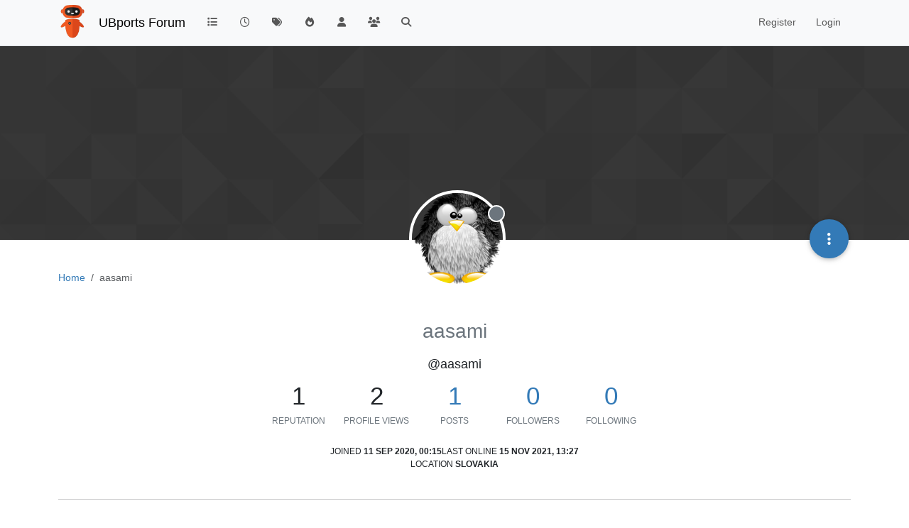

--- FILE ---
content_type: text/html; charset=utf-8
request_url: https://forums.ubports.com/user/aasami
body_size: 8719
content:
<!DOCTYPE html>
<html lang="en-GB" data-dir="ltr" style="direction: ltr;">
<head>
<title>aasami | UBports Forum</title>
<meta name="viewport" content="width&#x3D;device-width, initial-scale&#x3D;1.0" />
	<meta name="content-type" content="text/html; charset=UTF-8" />
	<meta name="apple-mobile-web-app-capable" content="yes" />
	<meta name="mobile-web-app-capable" content="yes" />
	<meta property="og:site_name" content="UBports Forum" />
	<meta name="msapplication-badge" content="frequency=30; polling-uri=https://forums.ubports.com/sitemap.xml" />
	<meta name="theme-color" content="#ffffff" />
	<meta name="keywords" content="ubuntu,ubuntu touch,oneplus one,ubuntu touch for oneplus one,Ubuntu,ubports,Ubports,ubports forum,forum,ubuntu forum,ubuntu touch porting,port,porting" />
	<meta name="msapplication-square150x150logo" content="/assets/uploads/system/site-logo.png" />
	<meta name="title" content="aasami" />
	<meta name="description" />
	<meta property="og:title" content="aasami" />
	<meta property="og:description" />
	<meta property="og:image" content="/assets/uploads/profile/uid-5818/5818-profileavatar.png" />
	<meta property="og:image:url" content="/assets/uploads/profile/uid-5818/5818-profileavatar.png" />
	<meta property="og:image" content="https://forums.ubports.com/assets/uploads/system/site-logo.png" />
	<meta property="og:image:url" content="https://forums.ubports.com/assets/uploads/system/site-logo.png" />
	<meta property="og:image:width" content="undefined" />
	<meta property="og:image:height" content="undefined" />
	<meta property="og:url" content="https://forums.ubports.com/user/aasami" />
	
<link rel="stylesheet" type="text/css" href="/assets/client.css?v=1eaec878b44" />
<link rel="icon" type="image/x-icon" href="/assets/uploads/system/favicon.ico?v&#x3D;1eaec878b44" />
	<link rel="manifest" href="/manifest.webmanifest" crossorigin="use-credentials" />
	<link rel="search" type="application/opensearchdescription+xml" title="UBports Forum" href="/osd.xml" />
	<link rel="apple-touch-icon" href="/assets/uploads/system/touchicon-orig.png" />
	<link rel="icon" sizes="36x36" href="/assets/uploads/system/touchicon-36.png" />
	<link rel="icon" sizes="48x48" href="/assets/uploads/system/touchicon-48.png" />
	<link rel="icon" sizes="72x72" href="/assets/uploads/system/touchicon-72.png" />
	<link rel="icon" sizes="96x96" href="/assets/uploads/system/touchicon-96.png" />
	<link rel="icon" sizes="144x144" href="/assets/uploads/system/touchicon-144.png" />
	<link rel="icon" sizes="192x192" href="/assets/uploads/system/touchicon-192.png" />
	<link rel="prefetch" href="/assets/src/modules/composer.js?v&#x3D;1eaec878b44" />
	<link rel="prefetch" href="/assets/src/modules/composer/uploads.js?v&#x3D;1eaec878b44" />
	<link rel="prefetch" href="/assets/src/modules/composer/drafts.js?v&#x3D;1eaec878b44" />
	<link rel="prefetch" href="/assets/src/modules/composer/tags.js?v&#x3D;1eaec878b44" />
	<link rel="prefetch" href="/assets/src/modules/composer/categoryList.js?v&#x3D;1eaec878b44" />
	<link rel="prefetch" href="/assets/src/modules/composer/resize.js?v&#x3D;1eaec878b44" />
	<link rel="prefetch" href="/assets/src/modules/composer/autocomplete.js?v&#x3D;1eaec878b44" />
	<link rel="prefetch" href="/assets/templates/composer.tpl?v&#x3D;1eaec878b44" />
	<link rel="prefetch" href="/assets/language/en-GB/topic.json?v&#x3D;1eaec878b44" />
	<link rel="prefetch" href="/assets/language/en-GB/modules.json?v&#x3D;1eaec878b44" />
	<link rel="prefetch" href="/assets/language/en-GB/tags.json?v&#x3D;1eaec878b44" />
	<link rel="prefetch stylesheet" href="/assets/plugins/nodebb-plugin-markdown/styles/default.css" />
	<link rel="prefetch" href="/assets/language/en-GB/markdown.json?v&#x3D;1eaec878b44" />
	<link rel="stylesheet" href="https://forums.ubports.com/assets/plugins/nodebb-plugin-emoji/emoji/styles.css?v&#x3D;1eaec878b44" />
	<link rel="canonical" href="https://forums.ubports.com/user/aasami" />
	<link rel="alternate" type="application/activity+json" href="https://forums.ubports.com/uid/5818" />
	
<script>
var config = JSON.parse('{"relative_path":"","upload_url":"/assets/uploads","asset_base_url":"/assets","assetBaseUrl":"/assets","siteTitle":"UBports Forum","browserTitle":"UBports Forum","description":"UBports develops Ubuntu Touch, a simple and beautiful mobile operating system.","keywords":"ubuntu,ubuntu touch,oneplus one,ubuntu touch for oneplus one,Ubuntu,ubports,Ubports,ubports forum,forum,ubuntu forum,ubuntu touch porting,port,porting","brand:logo":"&#x2F;assets&#x2F;uploads&#x2F;system&#x2F;site-logo.png","titleLayout":"&#123;pageTitle&#125; | &#123;browserTitle&#125;","showSiteTitle":true,"maintenanceMode":false,"postQueue":0,"minimumTitleLength":3,"maximumTitleLength":255,"minimumPostLength":8,"maximumPostLength":32767,"minimumTagsPerTopic":0,"maximumTagsPerTopic":5,"minimumTagLength":3,"maximumTagLength":15,"undoTimeout":0,"useOutgoingLinksPage":false,"allowGuestHandles":false,"allowTopicsThumbnail":true,"usePagination":false,"disableChat":false,"disableChatMessageEditing":false,"maximumChatMessageLength":1000,"socketioTransports":["polling","websocket"],"socketioOrigins":"https://forums.ubports.com:*","websocketAddress":"","maxReconnectionAttempts":5,"reconnectionDelay":1500,"topicsPerPage":20,"postsPerPage":20,"maximumFileSize":2048,"theme:id":"nodebb-theme-persona","theme:src":"","defaultLang":"en-GB","userLang":"en-GB","loggedIn":false,"uid":-1,"cache-buster":"v=1eaec878b44","topicPostSort":"oldest_to_newest","categoryTopicSort":"recently_replied","csrf_token":false,"searchEnabled":true,"searchDefaultInQuick":"titles","bootswatchSkin":"","composer:showHelpTab":true,"enablePostHistory":true,"timeagoCutoff":30,"timeagoCodes":["af","am","ar","az-short","az","be","bg","bs","ca","cs","cy","da","de-short","de","dv","el","en-short","en","es-short","es","et","eu","fa-short","fa","fi","fr-short","fr","gl","he","hr","hu","hy","id","is","it-short","it","ja","jv","ko","ky","lt","lv","mk","nl","no","pl","pt-br-short","pt-br","pt-short","pt","ro","rs","ru","rw","si","sk","sl","sq","sr","sv","th","tr-short","tr","uk","ur","uz","vi","zh-CN","zh-TW"],"cookies":{"enabled":false,"message":"[[global:cookies.message]]","dismiss":"[[global:cookies.accept]]","link":"[[global:cookies.learn-more]]","link_url":"https:&#x2F;&#x2F;www.cookiesandyou.com"},"thumbs":{"size":512},"emailPrompt":1,"useragent":{"isSafari":false},"fontawesome":{"pro":false,"styles":["solid","brands","regular"],"version":"6.7.2"},"activitypub":{"probe":1},"acpLang":"undefined","topicSearchEnabled":false,"disableCustomUserSkins":true,"defaultBootswatchSkin":"","hideSubCategories":false,"hideCategoryLastPost":false,"enableQuickReply":false,"composer-default":{},"markdown":{"highlight":1,"hljsLanguages":["common"],"theme":"default.css","defaultHighlightLanguage":"","externalMark":false},"emojiCustomFirst":false,"spam-be-gone":{},"2factor":{"hasKey":false},"recentCards":{"title":"Recent Topics","opacity":".9","textShadow":"","enableCarousel":0,"enableCarouselPagination":0,"minSlides":1,"maxSlides":4},"question-and-answer":{"defaultCid_33":"off","defaultCid_34":"off","defaultCid_35":"off","defaultCid_36":"off","defaultCid_37":"on","defaultCid_38":"off","defaultCid_39":"off","defaultCid_40":"off","defaultCid_41":"off","defaultCid_42":"off","defaultCid_43":"off","defaultCid_44":"off","defaultCid_45":"off","defaultCid_46":"off","defaultCid_8":"off","forceQuestions":"off"}}');
var app = {
user: JSON.parse('{"uid":-1,"username":"Guest","displayname":"Guest","userslug":"","fullname":"Guest","email":"","icon:text":"?","icon:bgColor":"#aaa","groupTitle":"","groupTitleArray":[],"status":"offline","reputation":0,"email:confirmed":false,"unreadData":{"":{},"new":{},"watched":{},"unreplied":{}},"isAdmin":false,"isGlobalMod":false,"isMod":false,"privileges":{"chat":false,"chat:privileged":false,"upload:post:image":false,"upload:post:file":false,"signature":false,"invite":false,"group:create":false,"search:content":false,"search:users":false,"search:tags":false,"view:users":true,"view:tags":true,"view:groups":true,"local:login":false,"ban":false,"mute":false,"view:users:info":false},"blocks":[],"timeagoCode":"en","offline":true,"lastRoomId":null,"isEmailConfirmSent":false}')
};
document.documentElement.style.setProperty('--panel-offset', `${localStorage.getItem('panelOffset') || 0}px`);
</script>

<script async src="https://umami.ubports.com/script.js" data-website-id="ee58ee85-564c-48de-9ab5-c50ac748ab35"></script>


</head>
<body class="page-user page-user-aasami template-account-profile page-status-200 theme-persona user-guest skin-noskin">
<nav id="menu" class="slideout-menu hidden">
<section class="menu-section" data-section="navigation">
<ul class="menu-section-list text-bg-dark list-unstyled"></ul>
</section>
</nav>
<nav id="chats-menu" class="slideout-menu hidden">

</nav>
<main id="panel" class="slideout-panel">
<nav class="navbar sticky-top navbar-expand-lg bg-light header border-bottom py-0" id="header-menu" component="navbar">
<div class="container-lg justify-content-start flex-nowrap">
<div class="d-flex align-items-center me-auto" style="min-width: 0px;">
<button type="button" class="navbar-toggler border-0" id="mobile-menu">
<i class="fa fa-lg fa-fw fa-bars unread-count" ></i>
<span component="unread/icon" class="notification-icon fa fa-fw fa-book unread-count" data-content="0" data-unread-url="/unread"></span>
</button>
<div class="d-inline-flex align-items-center" style="min-width: 0px;">

<a class="navbar-brand" href="https://ubports.com">
<img alt="UBports Robot Logo" class=" forum-logo d-inline-block align-text-bottom" src="/assets/uploads/system/site-logo.png?v=1eaec878b44" />
</a>


<a class="navbar-brand text-truncate" href="/">
UBports Forum
</a>

</div>
</div>


<div component="navbar/title" class="visible-xs hidden">
<span></span>
</div>
<div id="nav-dropdown" class="collapse navbar-collapse d-none d-lg-block">
<ul id="main-nav" class="navbar-nav me-auto mb-2 mb-lg-0">


<li class="nav-item " title="Categories">
<a class="nav-link navigation-link "
 href="&#x2F;categories" >

<i class="fa fa-fw fa-list" data-content=""></i>


<span class="visible-xs-inline">Categories</span>


</a>

</li>



<li class="nav-item " title="Recent">
<a class="nav-link navigation-link "
 href="&#x2F;recent" >

<i class="fa fa-fw fa-clock-o" data-content=""></i>


<span class="visible-xs-inline">Recent</span>


</a>

</li>



<li class="nav-item " title="Tags">
<a class="nav-link navigation-link "
 href="&#x2F;tags" >

<i class="fa fa-fw fa-tags" data-content=""></i>


<span class="visible-xs-inline">Tags</span>


</a>

</li>



<li class="nav-item " title="Popular">
<a class="nav-link navigation-link "
 href="&#x2F;popular" >

<i class="fa fa-fw fa-fire" data-content=""></i>


<span class="visible-xs-inline">Popular</span>


</a>

</li>



<li class="nav-item " title="Users">
<a class="nav-link navigation-link "
 href="&#x2F;users" >

<i class="fa fa-fw fa-user" data-content=""></i>


<span class="visible-xs-inline">Users</span>


</a>

</li>



<li class="nav-item " title="Groups">
<a class="nav-link navigation-link "
 href="&#x2F;groups" >

<i class="fa fa-fw fa-group" data-content=""></i>


<span class="visible-xs-inline">Groups</span>


</a>

</li>



<li class="nav-item " title="Search">
<a class="nav-link navigation-link "
 href="&#x2F;search" >

<i class="fa fa-fw fa-search" data-content=""></i>


<span class="visible-xs-inline">Search</span>


</a>

</li>


</ul>
<ul class="navbar-nav mb-2 mb-lg-0 hidden-xs">
<li class="nav-item">
<a href="#" id="reconnect" class="nav-link hide" title="Looks like your connection to UBports Forum was lost, please wait while we try to reconnect.">
<i class="fa fa-check"></i>
</a>
</li>
</ul>



<ul id="logged-out-menu" class="navbar-nav me-0 mb-2 mb-lg-0 align-items-center">

<li class="nav-item">
<a class="nav-link" href="/register">
<i class="fa fa-pencil fa-fw d-inline-block d-sm-none"></i>
<span>Register</span>
</a>
</li>

<li class="nav-item">
<a class="nav-link" href="/login">
<i class="fa fa-sign-in fa-fw d-inline-block d-sm-none"></i>
<span>Login</span>
</a>
</li>
</ul>


</div>
</div>
</nav>
<script>
const rect = document.getElementById('header-menu').getBoundingClientRect();
const offset = Math.max(0, rect.bottom);
document.documentElement.style.setProperty('--panel-offset', offset + `px`);
</script>
<div class="container-lg pt-3" id="content">
<noscript>
<div class="alert alert-danger">
<p>
Your browser does not seem to support JavaScript. As a result, your viewing experience will be diminished, and you have been placed in <strong>read-only mode</strong>.
</p>
<p>
Please download a browser that supports JavaScript, or enable it if it's disabled (i.e. NoScript).
</p>
</div>
</noscript>
<div class="account">

<ol class="breadcrumb" itemscope="itemscope" itemprop="breadcrumb" itemtype="http://schema.org/BreadcrumbList">

<li itemscope="itemscope" itemprop="itemListElement" itemtype="http://schema.org/ListItem" class="breadcrumb-item ">
<meta itemprop="position" content="0" />
<a href="https://forums.ubports.com" itemprop="item">
<span itemprop="name">
Home

</span>
</a>
</li>

<li component="breadcrumb/current" itemscope="itemscope" itemprop="itemListElement" itemtype="http://schema.org/ListItem" class="breadcrumb-item active">
<meta itemprop="position" content="1" />

<span itemprop="name">
aasami




</span>

</li>

</ol>

<div data-widget-area="header">

</div>
<div class="cover" component="account/cover" style="background-image: url(/assets/images/cover-default.png); background-position: 50% 50%;">
<div class="avatar-wrapper" data-uid="5818">

<img src="/assets/uploads/profile/uid-5818/5818-profileavatar.png" class="avatar avatar-rounded" style="--avatar-size: 128px;" />

<span component="user/status" class="position-absolute border border-white border-2 rounded-circle status offline"><span class="visually-hidden">Offline</span></span>

</div>
<div class="container">



<div class="btn-group account-fab bottom-sheet">
<button type="button" class="persona-fab dropdown-toggle" data-bs-toggle="dropdown" aria-haspopup="true" aria-expanded="false">
<i class="fa fa-ellipsis-v"></i>
</button>
<ul class="dropdown-menu dropdown-menu-end account-sub-links" role="menu">

<li>
<a class="dropdown-item" href="/user/aasami" class="d-inline-block" id="profile" role="menuitem">Profile</a>
</li>







<li role="separator" class="dropdown-divider"></li>
<li><a class="dropdown-item d-flex justify-content-between align-items-center" href="/user/aasami/following" role="menuitem">Following <span class="badge bg-secondary rounded-pill ms-2" title="0">0</span></a></li>
<li><a class="dropdown-item d-flex justify-content-between align-items-center" href="/user/aasami/followers" role="menuitem">Followers <span class="badge bg-secondary rounded-pill ms-2" title="0">0</span></a></li>

<li role="separator" class="dropdown-divider"></li>
<li><a class="dropdown-item d-flex justify-content-between align-items-center" href="/user/aasami/topics" role="menuitem">Topics <span class="badge bg-secondary rounded-pill ms-2" title="0">0</span></a></li>
<li><a class="dropdown-item d-flex justify-content-between align-items-center" href="/user/aasami/posts" role="menuitem">Posts <span class="badge bg-secondary rounded-pill ms-2" title="1">1</span></a></li>
<li><a class="dropdown-item d-flex justify-content-between align-items-center" href="/user/aasami/groups" role="menuitem">Groups <span class="badge bg-secondary rounded-pill ms-2" title="0">0</span></a></li>


</ul>
</div>
</div>
</div>
<div class="profile row">
<h1 class="fullname text-center fs-2 text-secondary fw-light">aasami</h1>
<div class="d-flex gap-2 justify-content-center mb-2" component="user/badges"></div>
<h2 class="username text-center fs-5">@aasami</h2>



<div class="account-stats fs-1 text-center mb-3">

<div class="stat d-inline-block" style="min-width: 100px;">
<div title="1">1</div>
<div class="stat-label text-xs text-uppercase text-secondary">Reputation</div>
</div>

<div class="stat d-inline-block" style="min-width: 100px;">
<div title="2">2</div>
<div class="stat-label text-xs text-uppercase text-secondary">Profile views</div>
</div>
<div class="stat d-inline-block" style="min-width: 100px;">
<div><a title="1" href="/user/aasami/posts">1</a></div>
<div class="stat-label text-xs text-uppercase text-secondary">Posts</div>
</div>
<div class="stat d-inline-block" style="min-width: 100px;">
<div><a title="0" href="/user/aasami/followers">0</a></div>
<div class="stat-label text-xs text-uppercase text-secondary">Followers</div>
</div>
<div class="stat d-inline-block" style="min-width: 100px;">
<div><a title="0" href="/user/aasami/following">0</a></div>
<div class="stat-label text-xs text-uppercase text-secondary">Following</div>
</div>
</div>
<div class="profile-meta text-xs text-uppercase d-flex gap-3 flex-wrap justify-content-center">
<div class="w-100 d-flex gap-3 justify-content-center">
<div>
<span class="stat-label">Joined</span>
<span class="timeago fw-bold" title="2020-09-11T00:15:32.405Z"></span>
</div>
<div>
<span class="stat-label">Last Online</span>
<span class="timeago fw-bold" title="2021-11-15T13:27:45.965Z"></span>
</div>
</div>






<div>
<span class="stat-label">Location</span>

<span class="fw-bold">Slovakia</span>

</div>


</div>
</div>
<hr />
<div class="row">
<div class="col-12 account-block hidden">
<div class="account-picture-block text-center">
<span>
<span class="account-username"> aasami</span>
</span>

<a component="account/unfollow" href="#" class="btn btn-outline-secondary hide">Unfollow</a>
<a component="account/follow" href="#" class="btn btn-primary">Follow</a>

</div>
</div>
</div>


<div class="row">

<div class="col-lg-12 col-12">
<h1 class="fs-3">Best posts made by aasami</h1>
<div class="col-12">
<ul component="posts" class="posts-list list-unstyled">

<li component="post" class="posts-list-item row " data-pid="57635" data-uid="5818">
<div class="col-lg-11 col-sm-10 col-9 post-body pb-3">
<a class="topic-title text-reset" href="/post/57635">
RE: Oneplus 6 bricked on fastboot mode
</a>
<div component="post/content" class="content mb-3">
<p dir="auto"><a class="plugin-mentions-user plugin-mentions-a" href="/user/reynald" aria-label="Profile: reynald">@<bdi>reynald</bdi></a><br />
Try using ubports-installer 0.8.9_beta1<br />
It worked for me with OP6 and OP6T.<br />
Newer versions 0.9.0_beta1 and 0.9.1_beta1 doesn't work either.</p>

</div>
<div class="mb-3">
<a class="topic-category text-xs fw-bold text-uppercase text-secondary mb-3" href="/category/86/oneplus-6-6t">posted in Oneplus 6/6T</a>

</div>
<div class="post-info">
<a href="/user/aasami"><img title="aasami" data-uid="5818" class="avatar user-img not-responsive avatar-rounded" alt="aasami" loading="lazy" component="avatar/picture" src="/assets/uploads/profile/uid-5818/5818-profileavatar.png" style="--avatar-size: 28px;" onError="this.remove()" itemprop="image" /><span title="aasami" data-uid="5818" class="avatar user-img not-responsive avatar-rounded" component="avatar/icon" style="--avatar-size: 28px; background-color: #3f51b5">A</span></a>
<div class="post-author text-secondary text-uppercase">
<a class="text-reset" href="/user/aasami">aasami</a><br />
<span class="timeago" title="2021-11-15T13:27:45.782Z"></span>
</div>
</div>
</div>
</li>

</ul>
</div>
</div>


<div class="col-lg-12 col-12">
<h1 class="fs-3">Latest posts made by aasami</h1>
<div class="col-12">
<ul component="posts" class="posts-list list-unstyled">

<li component="post" class="posts-list-item row " data-pid="57635" data-uid="5818">
<div class="col-lg-11 col-sm-10 col-9 post-body pb-3">
<a class="topic-title text-reset" href="/post/57635">
RE: Oneplus 6 bricked on fastboot mode
</a>
<div component="post/content" class="content mb-3">
<p dir="auto"><a class="plugin-mentions-user plugin-mentions-a" href="/user/reynald" aria-label="Profile: reynald">@<bdi>reynald</bdi></a><br />
Try using ubports-installer 0.8.9_beta1<br />
It worked for me with OP6 and OP6T.<br />
Newer versions 0.9.0_beta1 and 0.9.1_beta1 doesn't work either.</p>

</div>
<div class="mb-3">
<a class="topic-category text-xs fw-bold text-uppercase text-secondary mb-3" href="/category/86/oneplus-6-6t">posted in Oneplus 6/6T</a>

</div>
<div class="post-info">
<a href="/user/aasami"><img title="aasami" data-uid="5818" class="avatar user-img not-responsive avatar-rounded" alt="aasami" loading="lazy" component="avatar/picture" src="/assets/uploads/profile/uid-5818/5818-profileavatar.png" style="--avatar-size: 28px;" onError="this.remove()" itemprop="image" /><span title="aasami" data-uid="5818" class="avatar user-img not-responsive avatar-rounded" component="avatar/icon" style="--avatar-size: 28px; background-color: #3f51b5">A</span></a>
<div class="post-author text-secondary text-uppercase">
<a class="text-reset" href="/user/aasami">aasami</a><br />
<span class="timeago" title="2021-11-15T13:27:45.782Z"></span>
</div>
</div>
</div>
</li>

</ul>
</div>
</div>

</div>
<div id="user-action-alert" class="alert alert-success hide"></div>
</div><script id="ajaxify-data" type="application/json">{"uid":5818,"username":"aasami","userslug":"aasami","email":"","email:confirmed":true,"joindate":1599783332405,"lastonline":1636982865965,"picture":"/assets/uploads/profile/uid-5818/5818-profileavatar.png","icon:bgColor":"#3f51b5","fullname":"","birthday":"","aboutme":"","signature":"","uploadedpicture":"/assets/uploads/profile/uid-5818/5818-profileavatar.png","profileviews":2,"reputation":1,"postcount":1,"topiccount":0,"lastposttime":1636982865782,"banned":false,"banned:expire":0,"status":"offline","flags":null,"followerCount":0,"followingCount":0,"cover:url":"/assets/images/cover-default.png","cover:position":"50% 50%","groupTitle":"[\"\"]","mutedUntil":0,"mutedReason":null,"website":"","location":"Slovakia","displayname":"aasami","groupTitleArray":[""],"icon:text":"A","joindateISO":"2020-09-11T00:15:32.405Z","lastonlineISO":"2021-11-15T13:27:45.965Z","muted":false,"banned_until":0,"banned_until_readable":"Not Banned","isLocal":true,"aboutmeParsed":"","age":0,"emailHidden":true,"emailClass":"","moderationNote":"","isBlocked":false,"yourid":-1,"theirid":5818,"isTargetAdmin":false,"isAdmin":false,"isGlobalModerator":false,"isModerator":false,"isAdminOrGlobalModerator":false,"isAdminOrGlobalModeratorOrModerator":false,"isSelfOrAdminOrGlobalModerator":false,"canEdit":false,"canBan":false,"canMute":false,"canFlag":true,"flagId":null,"canChangePassword":false,"isSelf":false,"isFollowing":false,"isFollowPending":false,"canChat":false,"hasPrivateChat":0,"iconBackgrounds":["#f44336","#e91e63","#9c27b0","#673ab7","#3f51b5","#2196f3","#009688","#1b5e20","#33691e","#827717","#e65100","#ff5722","#795548","#607d8b"],"showHidden":false,"allowProfilePicture":true,"allowCoverPicture":true,"allowProfileImageUploads":1,"allowedProfileImageExtensions":".png, .jpeg, .bmp, .gif, .jpg","groups":[],"selectedGroup":[],"disableSignatures":false,"reputation:disabled":false,"downvote:disabled":false,"profile_links":[],"username:disableEdit":0,"email:disableEdit":0,"blocksCount":0,"counts":{"posts":1,"topics":0,"shares":0,"groups":0,"following":0,"followers":0},"customUserFields":[{"icon":"fa-solid fa-globe","key":"website","min:rep":0,"name":"[[user:website]]","select-options":[],"type":"input-link"},{"icon":"fa-solid fa-map-pin","key":"location","min:rep":0,"name":"[[user:location]]","select-options":[],"type":"input-text","value":"Slovakia"}],"posts":[{"pid":57635,"tid":6718,"toPid":55391,"url":"https://forums.ubports.com/post/57635","content":"<p dir=\"auto\"><a class=\"plugin-mentions-user plugin-mentions-a\" href=\"/user/reynald\" aria-label=\"Profile: reynald\">@<bdi>reynald<\/bdi><\/a><br />\nTry using ubports-installer 0.8.9_beta1<br />\nIt worked for me with OP6 and OP6T.<br />\nNewer versions 0.9.0_beta1 and 0.9.1_beta1 doesn't work either.<\/p>\n","sourceContent":null,"uid":5818,"timestamp":1636982865782,"deleted":false,"upvotes":1,"downvotes":0,"replies":0,"votes":1,"timestampISO":"2021-11-15T13:27:45.782Z","user":{"uid":5818,"username":"aasami","userslug":"aasami","picture":"/assets/uploads/profile/uid-5818/5818-profileavatar.png","status":"offline","displayname":"aasami","icon:bgColor":"#3f51b5","icon:text":"A","isLocal":true},"topic":{"uid":7389,"tid":6718,"title":"Oneplus 6 bricked on fastboot mode","cid":86,"tags":[],"slug":"6718/oneplus-6-bricked-on-fastboot-mode","deleted":0,"scheduled":false,"postcount":13,"mainPid":55354,"teaserPid":57635,"timestamp":1631964901706,"titleRaw":"Oneplus 6 bricked on fastboot mode","timestampISO":"2021-09-18T11:35:01.706Z","isQuestion":null,"isSolved":null},"category":{"cid":86,"name":"Oneplus 6&#x2F;6T","icon":"fa-mobile-phone","slug":"86/oneplus-6-6t","parentCid":49,"bgColor":"#85ffed","color":"#333333","backgroundImage":"","imageClass":"cover"},"isMainPost":false}],"latestPosts":[{"pid":57635,"tid":6718,"toPid":55391,"url":"https://forums.ubports.com/post/57635","content":"<p dir=\"auto\"><a class=\"plugin-mentions-user plugin-mentions-a\" href=\"/user/reynald\" aria-label=\"Profile: reynald\">@<bdi>reynald<\/bdi><\/a><br />\nTry using ubports-installer 0.8.9_beta1<br />\nIt worked for me with OP6 and OP6T.<br />\nNewer versions 0.9.0_beta1 and 0.9.1_beta1 doesn't work either.<\/p>\n","sourceContent":null,"uid":5818,"timestamp":1636982865782,"deleted":false,"upvotes":1,"downvotes":0,"replies":0,"votes":1,"timestampISO":"2021-11-15T13:27:45.782Z","user":{"uid":5818,"username":"aasami","userslug":"aasami","picture":"/assets/uploads/profile/uid-5818/5818-profileavatar.png","status":"offline","displayname":"aasami","icon:bgColor":"#3f51b5","icon:text":"A","isLocal":true},"topic":{"uid":7389,"tid":6718,"title":"Oneplus 6 bricked on fastboot mode","cid":86,"tags":[],"slug":"6718/oneplus-6-bricked-on-fastboot-mode","deleted":0,"scheduled":false,"postcount":13,"mainPid":55354,"teaserPid":57635,"timestamp":1631964901706,"titleRaw":"Oneplus 6 bricked on fastboot mode","timestampISO":"2021-09-18T11:35:01.706Z","isQuestion":null,"isSolved":null},"category":{"cid":86,"name":"Oneplus 6&#x2F;6T","icon":"fa-mobile-phone","slug":"86/oneplus-6-6t","parentCid":49,"bgColor":"#85ffed","color":"#333333","backgroundImage":"","imageClass":"cover"},"isMainPost":false}],"bestPosts":[{"pid":57635,"tid":6718,"toPid":55391,"url":"https://forums.ubports.com/post/57635","content":"<p dir=\"auto\"><a class=\"plugin-mentions-user plugin-mentions-a\" href=\"/user/reynald\" aria-label=\"Profile: reynald\">@<bdi>reynald<\/bdi><\/a><br />\nTry using ubports-installer 0.8.9_beta1<br />\nIt worked for me with OP6 and OP6T.<br />\nNewer versions 0.9.0_beta1 and 0.9.1_beta1 doesn't work either.<\/p>\n","sourceContent":null,"uid":5818,"timestamp":1636982865782,"deleted":false,"upvotes":1,"downvotes":0,"replies":0,"votes":1,"timestampISO":"2021-11-15T13:27:45.782Z","user":{"uid":5818,"username":"aasami","userslug":"aasami","picture":"/assets/uploads/profile/uid-5818/5818-profileavatar.png","status":"offline","displayname":"aasami","icon:bgColor":"#3f51b5","icon:text":"A","isLocal":true},"topic":{"uid":7389,"tid":6718,"title":"Oneplus 6 bricked on fastboot mode","cid":86,"tags":[],"slug":"6718/oneplus-6-bricked-on-fastboot-mode","deleted":0,"scheduled":false,"postcount":13,"mainPid":55354,"teaserPid":57635,"timestamp":1631964901706,"titleRaw":"Oneplus 6 bricked on fastboot mode","timestampISO":"2021-09-18T11:35:01.706Z","isQuestion":null,"isSolved":null},"category":{"cid":86,"name":"Oneplus 6&#x2F;6T","icon":"fa-mobile-phone","slug":"86/oneplus-6-6t","parentCid":49,"bgColor":"#85ffed","color":"#333333","backgroundImage":"","imageClass":"cover"},"isMainPost":false}],"breadcrumbs":[{"text":"[[global:home]]","url":"https://forums.ubports.com"},{"text":"aasami"}],"title":"aasami","loggedIn":false,"loggedInUser":{"uid":-1,"username":"[[global:guest]]","picture":"","icon:text":"?","icon:bgColor":"#aaa"},"relative_path":"","template":{"name":"account/profile","account/profile":true},"url":"/user/aasami","bodyClass":"page-user page-user-aasami template-account-profile page-status-200 theme-persona user-guest","_header":{"tags":{"meta":[{"name":"viewport","content":"width&#x3D;device-width, initial-scale&#x3D;1.0"},{"name":"content-type","content":"text/html; charset=UTF-8","noEscape":true},{"name":"apple-mobile-web-app-capable","content":"yes"},{"name":"mobile-web-app-capable","content":"yes"},{"property":"og:site_name","content":"UBports Forum"},{"name":"msapplication-badge","content":"frequency=30; polling-uri=https://forums.ubports.com/sitemap.xml","noEscape":true},{"name":"theme-color","content":"#ffffff"},{"name":"keywords","content":"ubuntu,ubuntu touch,oneplus one,ubuntu touch for oneplus one,Ubuntu,ubports,Ubports,ubports forum,forum,ubuntu forum,ubuntu touch porting,port,porting"},{"name":"msapplication-square150x150logo","content":"/assets/uploads/system/site-logo.png","noEscape":true},{"name":"title","content":"aasami","noEscape":true},{"name":"description","content":""},{"property":"og:title","content":"aasami","noEscape":true},{"property":"og:description","content":""},{"property":"og:image","content":"/assets/uploads/profile/uid-5818/5818-profileavatar.png","noEscape":true},{"property":"og:image:url","content":"/assets/uploads/profile/uid-5818/5818-profileavatar.png","noEscape":true},{"property":"og:image","content":"https://forums.ubports.com/assets/uploads/system/site-logo.png","noEscape":true},{"property":"og:image:url","content":"https://forums.ubports.com/assets/uploads/system/site-logo.png","noEscape":true},{"property":"og:image:width","content":"undefined"},{"property":"og:image:height","content":"undefined"},{"content":"https://forums.ubports.com/user/aasami","property":"og:url"}],"link":[{"rel":"icon","type":"image/x-icon","href":"/assets/uploads/system/favicon.ico?v&#x3D;1eaec878b44"},{"rel":"manifest","href":"/manifest.webmanifest","crossorigin":"use-credentials"},{"rel":"search","type":"application/opensearchdescription+xml","title":"UBports Forum","href":"/osd.xml"},{"rel":"apple-touch-icon","href":"/assets/uploads/system/touchicon-orig.png"},{"rel":"icon","sizes":"36x36","href":"/assets/uploads/system/touchicon-36.png"},{"rel":"icon","sizes":"48x48","href":"/assets/uploads/system/touchicon-48.png"},{"rel":"icon","sizes":"72x72","href":"/assets/uploads/system/touchicon-72.png"},{"rel":"icon","sizes":"96x96","href":"/assets/uploads/system/touchicon-96.png"},{"rel":"icon","sizes":"144x144","href":"/assets/uploads/system/touchicon-144.png"},{"rel":"icon","sizes":"192x192","href":"/assets/uploads/system/touchicon-192.png"},{"rel":"prefetch","href":"/assets/src/modules/composer.js?v&#x3D;1eaec878b44"},{"rel":"prefetch","href":"/assets/src/modules/composer/uploads.js?v&#x3D;1eaec878b44"},{"rel":"prefetch","href":"/assets/src/modules/composer/drafts.js?v&#x3D;1eaec878b44"},{"rel":"prefetch","href":"/assets/src/modules/composer/tags.js?v&#x3D;1eaec878b44"},{"rel":"prefetch","href":"/assets/src/modules/composer/categoryList.js?v&#x3D;1eaec878b44"},{"rel":"prefetch","href":"/assets/src/modules/composer/resize.js?v&#x3D;1eaec878b44"},{"rel":"prefetch","href":"/assets/src/modules/composer/autocomplete.js?v&#x3D;1eaec878b44"},{"rel":"prefetch","href":"/assets/templates/composer.tpl?v&#x3D;1eaec878b44"},{"rel":"prefetch","href":"/assets/language/en-GB/topic.json?v&#x3D;1eaec878b44"},{"rel":"prefetch","href":"/assets/language/en-GB/modules.json?v&#x3D;1eaec878b44"},{"rel":"prefetch","href":"/assets/language/en-GB/tags.json?v&#x3D;1eaec878b44"},{"rel":"prefetch stylesheet","type":"","href":"/assets/plugins/nodebb-plugin-markdown/styles/default.css"},{"rel":"prefetch","href":"/assets/language/en-GB/markdown.json?v&#x3D;1eaec878b44"},{"rel":"stylesheet","href":"https://forums.ubports.com/assets/plugins/nodebb-plugin-emoji/emoji/styles.css?v&#x3D;1eaec878b44"},{"rel":"canonical","href":"https://forums.ubports.com/user/aasami"},{"rel":"alternate","type":"application/activity+json","href":"https://forums.ubports.com/uid/5818"}]}},"widgets":{}}</script></div><!-- /.container#content -->
</main>

<div id="taskbar" component="taskbar" class="taskbar fixed-bottom">
<div class="navbar-inner"><ul class="nav navbar-nav"></ul></div>
</div>
<script defer src="/assets/nodebb.min.js?v=1eaec878b44"></script>

<script>
if (document.readyState === 'loading') {
document.addEventListener('DOMContentLoaded', prepareFooter);
} else {
prepareFooter();
}
function prepareFooter() {



$(document).ready(function () {
app.coldLoad();
});
}
</script>
</body>
</html>

--- FILE ---
content_type: application/javascript; charset=UTF-8
request_url: https://forums.ubports.com/assets/forum/account-header.0879f812e7fb72d964bf.min.js
body_size: -742
content:
(self.webpackChunknodebb=self.webpackChunknodebb||[]).push([[1091,4884,5719,16852,34271,42289,43400,97082,99127],{7524(v,b,s){"use strict";var y,h;y=[s(72254),s(49897),s(33530),s(29930)],h=((p,i,f,a)=>{const o={};o.openChangeModal=()=>{socket.emit("user.getProfilePictures",{uid:ajaxify.data.uid},function(n,c){if(n)return a.error(n);const r=c.reduce(function(u,e){return u||e.type==="uploaded"},!1);app.parseAndTranslate("modals/change-picture",{pictures:c,uploaded:r,icon:{text:ajaxify.data["icon:text"],bgColor:ajaxify.data["icon:bgColor"]},defaultAvatar:ajaxify.data.defaultAvatar,allowProfileImageUploads:ajaxify.data.allowProfileImageUploads,iconBackgrounds:ajaxify.data.iconBackgrounds,user:{uid:ajaxify.data.uid,username:ajaxify.data.username,picture:ajaxify.data.picture,"icon:text":ajaxify.data["icon:text"],"icon:bgColor":ajaxify.data["icon:bgColor"]}},function(u){const e=f.dialog({className:"picture-switcher",title:"[[user:change-picture]]",message:u,show:!0,size:"large",buttons:{close:{label:"[[global:close]]",callback:D,className:"btn-link"},update:{label:"[[global:save-changes]]",callback:g}}});e.on("shown.bs.modal",l),e.on("click",".list-group-item",function(){e.find(".list-group-item").removeClass("active"),$(this).addClass("active")}),e.on("click","[data-bg-color]",function(){const x=$(this).attr("data-bg-color");$(this).addClass("selected").siblings().removeClass("selected"),e.find('[component="avatar/icon"]').css("background-color",x)}),t(e);function l(){ajaxify.data.picture?e.find(".list-group-item img").each(function(){this.getAttribute("src")===ajaxify.data.picture&&$(this).parents(".list-group-item").addClass("active")}):e.find('[data-type="default"]').addClass("active");const x=e.find(`[data-bg-color="${ajaxify.data["icon:bgColor"]}"]`);x.length?x.addClass("selected"):e.find('[data-bg-color="transparent"]').addClass("selected")}function g(){const x=e.find(".list-group-item.active").attr("data-type"),w=e.find("[data-bg-color].selected").attr("data-bg-color")||"transparent";d(x,w).then(()=>{o.updateHeader(x==="default"?"":e.find(".list-group-item.active img").attr("src"),w),ajaxify.refresh()}).catch(a.error)}function D(){e.modal("hide")}})})},o.updateHeader=(n,c)=>{if(parseInt(ajaxify.data.theirid,10)!==parseInt(ajaxify.data.yourid,10))return;!n&&ajaxify.data.defaultAvatar&&(n=ajaxify.data.defaultAvatar);const r=$('[component="header/avatar"] [component="avatar/picture"]'),u=$('[component="header/avatar"] [component="avatar/icon"]');if(n){if(!r.length&&u.length){const e=$("<img/>");$(u[0].attributes).each(function(){e.attr(this.nodeName,this.nodeValue)}),e.attr("component","avatar/picture").attr("src",n).insertBefore(u)}}else r.remove();c&&u.css({"background-color":c})};function t(n){function c(u){u=(u.startsWith("http")?"":config.relative_path)+u;const e=u+"?"+Date.now();o.updateHeader(e),ajaxify.data.picture&&ajaxify.data.picture.length?($(`#user-current-picture, img[data-uid="${ajaxify.data.theirid}"].avatar`).attr("src",e),ajaxify.data.uploadedpicture=u,ajaxify.data.picture=u):ajaxify.refresh(function(){$(`#user-current-picture, img[data-uid="${ajaxify.data.theirid}"].avatar`).attr("src",e)})}function r(){ajaxify.data.uploadedpicture===ajaxify.data.picture&&(ajaxify.refresh(),o.updateHeader())}n.find('[data-action="upload"]').on("click",function(){return n.modal("hide"),p.show({socketMethod:"user.uploadCroppedPicture",route:config.relative_path+"/api/user/"+ajaxify.data.userslug+"/uploadpicture",aspectRatio:1/1,paramName:"uid",paramValue:ajaxify.data.theirid,fileSize:ajaxify.data.maximumProfileImageSize,allowSkippingCrop:!1,title:"[[user:upload-picture]]",description:"[[user:upload-a-picture]]",accept:ajaxify.data.allowedProfileImageExtensions},function(u){c(u)}),!1}),n.find('[data-action="upload-url"]').on("click",function(){return n.modal("hide"),app.parseAndTranslate("modals/upload-picture-from-url",{},function(u){u.modal("show"),u.find(".upload-btn").on("click",function(){const e=u.find("#uploadFromUrl").val();return e&&(u.modal("hide"),p.handleImageCrop({url:e,socketMethod:"user.uploadCroppedPicture",aspectRatio:1,allowSkippingCrop:!1,paramName:"uid",paramValue:ajaxify.data.theirid},c)),!1})}),!1}),n.find('[data-action="remove-uploaded"]').on("click",function(){socket.emit("user.removeUploadedPicture",{uid:ajaxify.data.theirid},function(u){if(n.modal("hide"),u)return a.error(u);r()})})}function d(n,c){return i.put(`/users/${ajaxify.data.theirid}/picture`,{type:n,bgColor:c})}return o}).apply(b,y),h!==void 0&&(v.exports=h)},18675(){(function(v){var b=v(window),s=function(i,f,a,o){if(arguments.length===3||o){if(a<i)return i;if(a>f)return f}return a},y=function(i){i.clientX=i.originalEvent.touches[0].clientX,i.clientY=i.originalEvent.touches[0].clientY},h=function(i){var f=(i.css("background-image").match(/^url\(['"]?(.*?)['"]?\)$/i)||[])[1];if(f){var a={width:0,height:0},o=new Image;return o.onload=function(){if(i.css("background-size")=="cover"){var t=i.innerWidth(),d=i.innerHeight(),n=t/d,c=o.width/o.height,r=1;c>=n?r=d/o.height:r=t/o.width,a.width=o.width*r,a.height=o.height*r}else a.width=o.width,a.height=o.height},o.src=f,a}};function p(i,f){this.element=i,this.options=f,this.init()}p.prototype.init=function(){var i=v(this.element),f=(i.css("background-image").match(/^url\(['"]?(.*?)['"]?\)$/i)||[])[1],a=this.options;if(f){var o={width:0,height:0};(a.bound||a.units=="percent")&&(o=h(i)),v(window).on("keydown.dbg",t=>{var d=i.css("background-position").match(/(-?\d+).*?\s(-?\d+)/)||[],n=parseInt(d[1])||0,c=parseInt(d[2])||0;a.units=="percent"&&(n=Math.round(n/-200*o.width),c=Math.round(c/-200*o.height));var r=0,u=0;return t.which===37?r=-5:t.which===39?r=5:t.which===38?u=-5:t.which===40&&(u=5),a.units==="percent"?(n=a.axis==="y"?n:s(-o.width/2,0,n+r,a.bound),c=a.axis==="x"?c:s(-o.height/2,0,c+u,a.bound),i.css("background-position",n/o.width*-200+"% "+c/o.height*-200+"%")):(n=a.axis==="y"?n:s(i.innerWidth()-o.width,0,n+r,a.bound),c=a.axis==="x"?c:s(i.innerHeight()-o.height,0,c+u,a.bound)),[37,38,39,40].includes(t.which)?!1:void 0}),i.on("mousedown.dbg touchstart.dbg",function(t){if(t.target===i[0]){if(t.preventDefault(),t.originalEvent.touches)y(t);else if(t.which!==1)return;var d=t.clientX,n=t.clientY,c=i.css("background-position").match(/(-?\d+).*?\s(-?\d+)/)||[],r=parseInt(c[1])||0,u=parseInt(c[2])||0;a.units=="percent"&&(r=Math.round(r/-200*o.width),u=Math.round(u/-200*o.height)),b.on("mousemove.dbg touchmove.dbg",function(e){e.preventDefault(),e.originalEvent.touches&&y(e);var l=e.clientX,g=e.clientY;a.units=="percent"?(r=a.axis==="y"?r:s(-o.width/2,0,r+l-d,a.bound),u=a.axis==="x"?u:s(-o.height/2,0,u+g-n,a.bound),i.css("background-position",r/o.width*-200+"% "+u/o.height*-200+"%")):(r=a.axis==="y"?r:s(i.innerWidth()-o.width,0,r+l-d,a.bound),u=a.axis==="x"?u:s(i.innerHeight()-o.height,0,u+g-n,a.bound),i.css("background-position",r+"px "+u+"px")),d=l,n=g}),b.on("mouseup.dbg touchend.dbg mouseleave.dbg",function(){a.done&&a.done(),b.off("mousemove.dbg touchmove.dbg"),b.off("mouseup.dbg touchend.dbg mouseleave.dbg")})}})}},p.prototype.disable=function(){var i=v(this.element);i.off("mousedown.dbg touchstart.dbg"),b.off("mousemove.dbg touchmove.dbg mouseup.dbg touchend.dbg mouseleave.dbg keydown.dbg")},v.fn.backgroundDraggable=function(i){var f=Array.prototype.slice.call(arguments,1);return this.each(function(){var a=v(this),o;typeof i>"u"||typeof i=="object"?(i=v.extend({},v.fn.backgroundDraggable.defaults,i),o=new p(this,i),a.data("dbg",o)):typeof i=="string"&&a.data("dbg")&&(o=a.data("dbg"),p.prototype[i].apply(o,f))})},v.fn.backgroundDraggable.defaults={bound:!0,axis:void 0,units:"pixels"}})(jQuery)},28061(v,b,s){"use strict";var y,h;y=[s(81335),s(49897),s(33530),s(29930)],h=(function(p,i,f,a){const o={};o.banAccount=function(d,n){d=d||ajaxify.data.theirid,t({tpl:"modals/temporary-ban",title:"[[user:ban-account]]",onSubmit:function(c){const r=c.length>0?Date.now()+c.length*1e3*60*60*(parseInt(c.unit,10)?24:1):0;i.put("/users/"+d+"/ban",{until:r,reason:c.reason||""}).then(()=>{if(typeof n=="function")return n();ajaxify.refresh()}).catch(a.error)}})},o.unbanAccount=function(d){t({tpl:"modals/unban",title:"[[user:unban-account]]",onSubmit:function(n){i.del("/users/"+d+"/ban",{reason:n.reason||""}).then(()=>{ajaxify.refresh()}).catch(a.error)}})},o.muteAccount=function(d,n){d=d||ajaxify.data.theirid,t({tpl:"modals/temporary-mute",title:"[[user:mute-account]]",onSubmit:function(c){const r=c.length>0?Date.now()+c.length*1e3*60*60*(parseInt(c.unit,10)?24:1):0;i.put("/users/"+d+"/mute",{until:r,reason:c.reason||""}).then(()=>{if(typeof n=="function")return n();ajaxify.refresh()}).catch(a.error)}})},o.unmuteAccount=function(d){t({tpl:"modals/unmute",title:"[[user:unmute-account]]",onSubmit:function(n){i.del("/users/"+d+"/mute",{reason:n.reason||""}).then(()=>{ajaxify.refresh()}).catch(a.error)}})};function t(d){p.render(d.tpl,{}).then(function(n){const c=f.dialog({title:d.title,message:n,show:!0,onEscape:!0,buttons:{close:{label:"[[global:close]]",className:"btn-link"},submit:{label:d.title,callback:function(){const r=c.find("form").serializeArray().reduce(function(u,e){return u[e.name]=e.value,u},{});d.onSubmit(r)}}}})})}return o}).apply(b,y),h!==void 0&&(v.exports=h)},36684(v,b,s){"use strict";var y,h;y=[s(29930),s(18675)],h=(function(p){const i={coverEl:null,saveFn:null};i.init=function(a,o,t,d){i.coverEl=a,i.saveFn=o,a.find(".upload").on("click",t),a.find(".resize").on("click",function(){f(a)}),a.find(".remove").on("click",d),a.on("dragover",i.onDragOver).on("drop",i.onDrop),a.find(".save").on("click",i.save),a.addClass("initialised")},i.onDragOver=function(a){a.stopPropagation(),a.preventDefault(),a.originalEvent.dataTransfer.dropEffect="copy"},i.onDrop=function(a){a.stopPropagation(),a.preventDefault();const o=a.originalEvent.dataTransfer.files,t=new FileReader;o.length&&o[0].type.match("image.*")&&(t.onload=function(d){i.coverEl.css("background-image","url("+d.target.result+")"),i.newCover=d.target.result},t.readAsDataURL(o[0]),f(i.coverEl))};function f(a){a.toggleClass("active",1).backgroundDraggable({axis:"y",units:"percent"}),p.alert({alert_id:"drag_start",title:"[[modules:cover.dragging-title]]",message:"[[modules:cover.dragging-message]]",timeout:5e3})}return i.save=function(){i.coverEl.addClass("saving"),i.saveFn(i.newCover||void 0,i.coverEl.css("background-position"),function(a){a?p.error(a):(i.coverEl.toggleClass("active",0),i.coverEl.backgroundDraggable("disable"),i.coverEl.off("dragover",i.onDragOver),i.coverEl.off("drop",i.onDrop),p.success("[[modules:cover.saved]]")),i.coverEl.removeClass("saving")})},i}).apply(b,y),h!==void 0&&(v.exports=h)},47283(v,b,s){"use strict";var y,h;y=[s(49897),s(33530),s(29930)],h=(function(p,i,f){const a={};a.account=function(t,d){o(t,"[[user:delete-this-account-confirm]]","/account","[[user:account-deleted]]",d)},a.content=function(t,d){o(t,"[[user:delete-account-content-confirm]]","/content","[[user:account-content-deleted]]",d)},a.purge=function(t,d){o(t,"[[user:delete-all-confirm]]","","[[user:account-deleted]]",d)};function o(t,d,n,c,r){i.confirm(d,function(u){u&&p.del(`/users/${encodeURIComponent(t)}${n}`,{}).then(()=>{if(f.success(c),typeof r=="function")return r()}).catch(f.error)})}return a}).apply(b,y),h!==void 0&&(v.exports=h)},49897(v,b,s){"use strict";s.r(b),s.d(b,{del:()=>u,get:()=>t,head:()=>d,patch:()=>c,post:()=>n,put:()=>r});var y=s(91749),h=s.n(y),p=s(33530),i=s.n(p);const f=config.relative_path+"/api/v3";async function a(e,l){if(e.url=e.url.startsWith("/api")?config.relative_path+e.url:f+e.url,typeof l=="function"){o(e).then(g=>l(null,g),g=>l(g));return}try{return await o(e)}catch(g){if(g.message==="A valid login session was not found. Please log in and try again."){const{url:D}=await(0,y.fire)("filter:admin.reauth",{url:"login"});return(0,p.confirm)("[[error:api.reauth-required]]",x=>{x&&ajaxify.go(D)})}throw g}}async function o(e){const{url:l}=e;delete e.url,e.data&&!(e.data instanceof FormData)&&(e.data=JSON.stringify(e.data||{}),e.headers["content-type"]="application/json; charset=utf-8"),{options:e}=await(0,y.fire)("filter:api.options",{options:e}),e.data&&(e.body=e.data,delete e.data);const g=await fetch(l,e),{headers:D}=g;if(D.get("x-redirect"))return o({url:D.get("x-redirect"),...e});const x=D.get("content-type"),w=x&&x.startsWith("application/json");let E;if(e.method!=="HEAD"&&(w?E=await g.json():E=await g.text()),!g.ok)throw E?new Error(w?E.status.message:E):new Error(g.statusText);return w&&E&&E.hasOwnProperty("status")&&E.hasOwnProperty("response")?E.response:E}function t(e,l,g){return a({url:e+(l&&Object.keys(l).length?"?"+$.param(l):"")},g)}function d(e,l,g){return a({url:e+(l&&Object.keys(l).length?"?"+$.param(l):""),method:"HEAD"},g)}function n(e,l,g){return a({url:e,method:"POST",data:l,headers:{"x-csrf-token":config.csrf_token}},g)}function c(e,l,g){return a({url:e,method:"PATCH",data:l,headers:{"x-csrf-token":config.csrf_token}},g)}function r(e,l,g){return a({url:e,method:"PUT",data:l,headers:{"x-csrf-token":config.csrf_token}},g)}function u(e,l,g){return a({url:e,method:"DELETE",data:l,headers:{"x-csrf-token":config.csrf_token}},g)}},67910(v,b,s){"use strict";var y,h;y=[s(36684),s(72254),s(52473),s(17459),s(47283),s(28061),s(7524),s(49897),s(33530),s(29930)],h=(function(p,i,f,a,o,t,d,n,c,r){const u={};let e;u.init=function(){e=ajaxify.data.isAdmin||ajaxify.data.isSelf||ajaxify.data.isGlobalModerator,l(),g(),e&&D(),f.get("account/follow").on("click",()=>x("follow")),f.get("account/unfollow").on("click",()=>x("unfollow")),f.get("account/chat").on("click",async function(){const{roomId:m}=await n.get(`/users/${encodeURIComponent(ajaxify.data.uid)}/chat`),C=await app.require("chat");m?C.openChat(m):C.newChat(ajaxify.data.uid)}),f.get("account/new-chat").on("click",async function(){(await app.require("chat")).newChat(ajaxify.data.uid,function(){f.get("account/chat").parent().removeClass("hidden")})}),f.get("account/ban").on("click",()=>t.banAccount(ajaxify.data.theirid)),f.get("account/mute").on("click",()=>t.muteAccount(ajaxify.data.theirid)),f.get("account/unban").on("click",()=>t.unbanAccount(ajaxify.data.theirid)),f.get("account/unmute").on("click",()=>t.unmuteAccount(ajaxify.data.theirid)),f.get("account/delete-account").on("click",()=>o.account(ajaxify.data.theirid)),f.get("account/delete-content").on("click",()=>o.content(ajaxify.data.theirid)),f.get("account/delete-all").on("click",()=>o.purge(ajaxify.data.theirid)),f.get("account/flag").on("click",w),f.get("account/already-flagged").on("click",E),f.get("account/block").on("click",()=>j("block")),f.get("account/unblock").on("click",()=>j("unblock"))};function l(){$(".account-sub-links li a").removeClass("active").each(function(){const m=$(this).attr("href");if(decodeURIComponent(m)===decodeURIComponent(window.location.pathname))return $(this).addClass("active"),!1})}function g(){$('[component="profile/change/picture"]').on("click",function(){return d.openChangeModal(),!1})}function D(){p.init(f.get("account/cover"),function(m,C,A){socket.emit("user.updateCover",{uid:ajaxify.data.uid,imageData:m,position:C},A)},function(){i.show({title:"[[user:upload-cover-picture]]",socketMethod:"user.updateCover",aspectRatio:NaN,allowSkippingCrop:!0,restrictImageDimension:!1,paramName:"uid",paramValue:ajaxify.data.theirid,accept:".png,.jpg,.bmp"},function(m){m=(m.startsWith("http")?"":config.relative_path)+m+"?"+Date.now(),f.get("account/cover").css("background-image","url("+m+")")})},k)}function x(m){const C=isFinite(ajaxify.data.uid)?ajaxify.data.uid:encodeURIComponent(ajaxify.data.userslug);return n[m==="follow"?"put":"del"]("/users/"+C+"/follow",void 0,function(A){if(A)return r.error(A);f.get("account/follow").toggleClass("hide",m==="follow"),f.get("account/unfollow").toggleClass("hide",m==="unfollow"),r.success("[[global:alert."+m+", "+ajaxify.data.username+"]]")}),!1}function w(){s.e(6574).then(function(){var m=[s(6574)];(function(C){C.showFlagModal({type:"user",id:ajaxify.data.uid})}).apply(null,m)}).catch(s.oe)}function E(){const m=$(this).data("flag-id");s.e(6574).then(function(){var C=[s(6574)];(function(A){c.confirm("[[flags:modal-confirm-rescind]]",function(I){I&&A.rescind(m)})}).apply(null,C)}).catch(s.oe)}function j(m){return socket.emit("user.toggleBlock",{blockeeUid:ajaxify.data.uid,blockerUid:app.user.uid,action:m},function(C,A){if(C)return r.error(C);f.get("account/block").toggleClass("hidden",A),f.get("account/unblock").toggleClass("hidden",!A)}),!1}function k(){a.translate("[[user:remove-cover-picture-confirm]]",function(m){c.confirm(m,function(C){C&&socket.emit("user.removeCover",{uid:ajaxify.data.uid},function(A){A?r.error(A):ajaxify.refresh()})})})}return u}).apply(b,y),h!==void 0&&(v.exports=h)},72254(v,b,s){"use strict";var y,h;y=[s(29930)],h=(function(p){const i={};i.show=function(t,d){const n=t.hasOwnProperty("fileSize")&&t.fileSize!==void 0?parseInt(t.fileSize,10):!1;app.parseAndTranslate("modals/upload-file",{showHelp:t.hasOwnProperty("showHelp")&&t.showHelp!==void 0?t.showHelp:!0,fileSize:n,title:t.title||"[[global:upload-file]]",description:t.description||"",button:t.button||"[[global:upload]]",accept:t.accept?t.accept.replace(/,/g,"&#44; "):""},function(c){c.modal("show"),c.on("hidden.bs.modal",function(){c.remove()});const r=c.find("#uploadForm");t.route&&r.attr("action",t.route),c.find("#fileUploadSubmitBtn").on("click",function(){return $(this).addClass("disabled"),t.uploadModal=c,o(t,d),!1})})},i.handleImageCrop=function(t,d){$("#crop-picture-modal").remove(),app.parseAndTranslate("modals/crop_picture",{url:utils.escapeHTML(t.url)},async function(n){n.modal({backdrop:"static"}).modal("show");const c=parseInt($(window).height()/2,10),r=document.getElementById("cropped-image");$(r).css("max-height",c);const u=(await s.e(60239).then(s.t.bind(s,65643,23))).default;let e=new u(r,{aspectRatio:t.aspectRatio,autoCropArea:1,viewMode:1,checkCrossOrigin:!0,cropmove:function(){t.restrictImageDimension&&(e.cropBoxData.width>t.imageDimension&&e.setCropBoxData({width:t.imageDimension}),e.cropBoxData.height>t.imageDimension&&e.setCropBoxData({height:t.imageDimension}))},ready:function(){if(!a(e,t))return n.modal("hide");if(t.restrictImageDimension){const l=r.width<r.height?r.width:r.height,g=l>t.imageDimension?t.imageDimension:l;e.setCropBoxData({width:g,height:g})}n.find(".rotate").on("click",function(){const l=this.getAttribute("data-degrees");e.rotate(l)}),n.find(".flip").on("click",function(){const l=this.getAttribute("data-option");this.getAttribute("data-method")==="scaleX"?e.scaleX(l):e.scaleY(l),this.setAttribute("data-option",l*-1)}),n.find(".reset").on("click",function(){e.reset()}),n.find(".crop-btn").on("click",function(){$(this).addClass("disabled");const l=a(e,t);l&&(n.find("#upload-progress-bar").css("width","0%"),n.find("#upload-progress-box").show().removeClass("hide"),f({data:t,imageData:l,progressBarEl:n.find("#upload-progress-bar")},function(g,D){if(g)return n.find("#upload-progress-box").hide(),n.find(".upload-btn").removeClass("disabled"),n.find(".crop-btn").removeClass("disabled"),p.error(g);d(D.url),n.modal("hide")}))}),n.find(".upload-btn").on("click",async function(){$(this).addClass("disabled"),e.destroy();const l=(await s.e(60239).then(s.t.bind(s,65643,23))).default;e=new l(r,{viewMode:1,autoCropArea:1,ready:function(){n.find(".crop-btn").trigger("click")}})})}})})};function f(t,d){const n={};n[t.data.paramName]=t.data.paramValue,n.method=t.data.socketMethod,n.size=t.imageData.length,n.progress=0;const c=1e5;function r(){const u=t.imageData.slice(n.progress,n.progress+c);socket.emit("uploads.upload",{chunk:u,params:n},function(e,l){if(e)return p.error(e);if(n.progress+c<n.size)return n.progress+=u.length,t.progressBarEl.css("width",(n.progress/n.size*100).toFixed(2)+"%"),setTimeout(r,100);t.progressBarEl.css("width","100%"),d(null,l)})}r()}function a(t,d){let n;try{n=d.imageType?t.getCroppedCanvas().toDataURL(d.imageType):t.getCroppedCanvas().toDataURL()}catch(c){["The operation is insecure.","Failed to execute 'toDataURL' on 'HTMLCanvasElement': Tainted canvases may not be exported."].indexOf(c.message)!==-1?p.error("[[error:cors-error]]"):p.error(c.message);return}return n}function o(t,d){function n(l,g){l==="error"&&t.uploadModal.find("#fileUploadSubmitBtn").removeClass("disabled"),t.uploadModal.find("#alert-"+l).translateText(g).removeClass("hide")}const c=t.uploadModal.find("#fileInput");if(!c.val())return n("error","[[uploads:select-file-to-upload]]");const r=c[0].files[0],u=t.hasOwnProperty("fileSize")&&t.fileSize!==void 0?parseInt(t.fileSize,10):!1;if(u&&r.size>u*1024)return n("error","[[error:file-too-big, "+u+"]]");if(r.name.endsWith(".gif")){s.e(98463).then(function(){var l=[s(24187)];(function(g){g.ajaxSubmit(t.uploadModal,d)}).apply(null,l)}).catch(s.oe);return}const e=new FileReader;e.addEventListener("load",function(){const l=e.result;t.uploadModal.modal("hide"),i.handleImageCrop({url:l,imageType:r.type,socketMethod:t.socketMethod,aspectRatio:t.aspectRatio,allowSkippingCrop:t.allowSkippingCrop,restrictImageDimension:t.restrictImageDimension,imageDimension:t.imageDimension,paramName:t.paramName,paramValue:t.paramValue},d)},!1),r&&e.readAsDataURL(r)}return i}).apply(b,y),h!==void 0&&(v.exports=h)}}]);


--- FILE ---
content_type: application/javascript; charset=UTF-8
request_url: https://forums.ubports.com/assets/forum/account-profile.613a6cbd1cd38529bbd2.min.js
body_size: -760
content:
"use strict";(self.webpackChunknodebb=self.webpackChunknodebb||[]).push([[56974],{74902(i,u,n){var s,e;s=[n(67910),n(33530)],e=(function(r,c){const a={};a.init=function(){r.init(),app.enterRoom("user/"+ajaxify.data.theirid),p(),parseInt(ajaxify.data.emailChanged,10)===1&&c.alert({message:"[[user:emailUpdate.change-instructions]]",closeButton:!1}),socket.removeListener("event:user_status_change",o),socket.on("event:user_status_change",o)};function p(){$('[component="posts"] [component="post/content"] img:not(.not-responsive), [component="aboutme"] img:not(.not-responsive)').addClass("img-fluid")}function o(t){parseInt(ajaxify.data.theirid,10)===parseInt(t.uid,10)&&app.updateUserStatus($('.account [data-uid="'+t.uid+'"] [component="user/status"]'),t.status)}return a}).apply(u,s),e!==void 0&&(i.exports=e)}}]);
